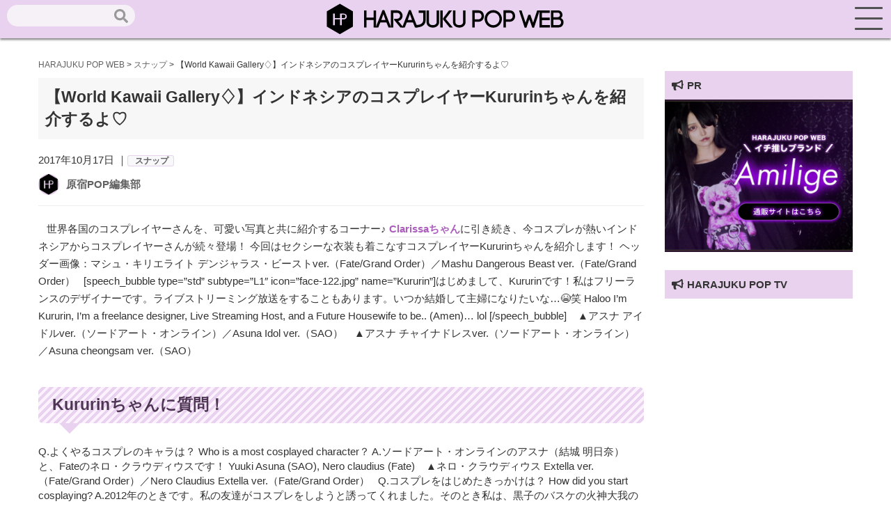

--- FILE ---
content_type: text/html; charset=utf-8
request_url: https://www.google.com/recaptcha/api2/aframe
body_size: 267
content:
<!DOCTYPE HTML><html><head><meta http-equiv="content-type" content="text/html; charset=UTF-8"></head><body><script nonce="VeAG8pt-Ned32jQrDzLlzQ">/** Anti-fraud and anti-abuse applications only. See google.com/recaptcha */ try{var clients={'sodar':'https://pagead2.googlesyndication.com/pagead/sodar?'};window.addEventListener("message",function(a){try{if(a.source===window.parent){var b=JSON.parse(a.data);var c=clients[b['id']];if(c){var d=document.createElement('img');d.src=c+b['params']+'&rc='+(localStorage.getItem("rc::a")?sessionStorage.getItem("rc::b"):"");window.document.body.appendChild(d);sessionStorage.setItem("rc::e",parseInt(sessionStorage.getItem("rc::e")||0)+1);localStorage.setItem("rc::h",'1768975512822');}}}catch(b){}});window.parent.postMessage("_grecaptcha_ready", "*");}catch(b){}</script></body></html>

--- FILE ---
content_type: text/css
request_url: https://harajuku-pop.com/wp-content/themes/harajuku-pop_2023_0101/style.css
body_size: 7077
content:
/*
Theme Name: Groove theme ver2023_01010
Author: Ogino Masanori
License: It is protected by copyright
*/
@charset 'UTF-8';
/* Common SP ***************************/

main {
  font-family : 'Century Gothic',sans-serif;
  padding-top : 55px;
}
p {
  line-height : 1.7em;
  margin-bottom : 40px;
}
#sidebar p {
    line-height: 0em;
    margin: 0px;
}
span.single-cat {
  background-color : #f8f7f9;
  border : 1px solid #e9d2ef;
  border-radius : 3px;
  color : #c3a9ca;
  font-size : 82%;
  font-weight : bold;
  padding : 0 7px;
}
#sidebar h2 {
  background-color : #e9d2ee;
  font-weight: bold !important;
  padding: 10px !important;
}
#single h3 {
  font-size : 145%;
  margin : 14px 5px;
  padding : 0 20px 3px;
}
h3 {
  background : #f1e8f3;
  border : dashed 2px white;
  box-shadow : 0 0 0 5px #f1e8f3;
  color : #4e3553;
  padding : 0.2em 0.5em;
  position : relative;
}
h3:after {
  border-color : #ffffff #ffffff #a8d4ff;
  border-style : solid;
  border-width : 0 0 15px 15px;
  box-shadow : 1px 1px 1px rgba(0, 0, 0, 0.15);
  content : '';
  left : -7px;
  position : absolute;
  top : -7px;
}
#single h4 {
  background : #f1e9f3;
  border-radius : 8px;
  color : #4e3553;
  font-size : 110%;
  font-weight : bold;
  margin : 15px auto;
  padding : 0.5em 0 0.5em 0.75em;
  position : relative;
}
#single h4::before {
  content : '\f219';
  font-family : 'fontawesome';
  margin-right : 5px;
}
#single h5 {
  border-bottom : 2px solid #f1e8f3;
  font-size : 105%;
  padding : 5px;
}
#single h5::before {
  content : '\f00c';
  font-family : 'fontawesome';
  margin-right : 5px;
}
#single h6 {
  border-left : 5px solid #f1e8f3;
  font-size : 100%;
  padding : 5px;
}
.content ul {
  background : #ede8ef;
  border : dashed 2px #e9d2ee;
  border-radius : 10px;
  color : #4e3553;
  font-size : 110%;
  padding : 0.5em 0.5em 0.5em 1em;
}
.content li {
  margin : 0;
  padding : 0;
}
.content li {
  list-style-image : none !important;
  list-style-type : none !important;
  margin : 5px 0 5px 0 !important;
}
.content li {
  padding-left : 20px;
  position : relative;
}
.content ul li:after
,
.content ul li:before {
  background : #4e3553;
  border-radius : 10px;
  content : '';
  display : block;
  height : 11px;
  left : 8px;
  position : absolute;
  top : 4px;
  -webkit-transform : rotate(45deg);
       -o-transform : rotate(45deg);
          transform : rotate(45deg);
  width : 4px;
}
.content ul li:before {
  height : 8px;
  left : 3px;
  top : 8px;
  -webkit-transform : rotate(-45deg);
       -o-transform : rotate(-45deg);
          transform : rotate(-45deg);
}
.content ol {
  background : #ede8ef;
  border : dashed 2px #e9d2ee;
  border-radius : 10px;
  color : #4e3553;
  font-size : 110%;
  padding : 0.5em 0.5em 0.5em 1em;
}
.content ol li {
  list-style : beige !important;
}
.content a {
  border-bottom : 1px solid #e6e6e6;
  color : #ab5dbb;
  font-weight : bold;
  padding-bottom : 3px;
  word-break : break-all;
}
.content a:hover {
  border-bottom : 1px solid #ea25bf;
  color : #ea25bf;
  transition : 0.5s;
}
.button {
    border: solid 2px #ab5bbb !important;
    display: block;
    color: #ab5cbb !important;
    background-color: #e9d2ef;
    text-align: center;
    padding: 10px !important;
}
blockquote {
  background-color : #f9f9f9;
  border : dashed 2px #dedede;
  margin : 0;
  padding : 10px;
}
blockquote p {
  color : #4e3553;
  font-family : serif;
  font-size : 120%;
  font-weight : bold;
  margin : 0;
}
section {
  clear : both;
}
a {
  color : #616161;
  word-wrap:break-word;
}
ul {
  margin : 0;
  padding : 0;
}
li {
  list-style : none;
}
.aligncenter {
  display : block;
  margin : 0 auto;
  text-align : center;
}
.breadcrumbs {
  font-size : 80%;
}
.content {
  margin-bottom : 50px;
}
.content img {
  max-width : 100%;
}

/* Common PC ***************************/
.container {
    margin: 0px;
  }
@media (min-width: 768px) {
}
@media (min-width: 1200px) {
  .container {
    margin : 0 auto;
    width: 1200px;
  }
}

/* sp-menu ***************************/
#menu {
  font-family : 'Century Gothic',sans-serif;
}
#menu h2 {
  background-color : #dddddd;
  font-size : 12px;
  margin : 0;
  padding : 5px;
}
ul.sp-menu a {
  background-color : #ffffff;
  display : block;
  margin : 1px 0;
  padding : 10px 5px;
  width : 100%;
}
.news-txt h1 {
  font-size : 100%;
  font-weight : normal;
  margin : 0;
  padding : 0 0 0 0;
}
@media (min-width: 1200px) {
  .news-txt h1 {
    font-size : 120%;
    font-weight : normal;
    margin : 0;
    padding : 0 50px 0 0;
  }
}

/* header ***************************/
header {
  background-color : #e9d2ef;
  box-shadow : 0 2px 3px #00000085;
  height : 55px;
  margin-bottom : 1px;
  position : fixed;
  text-align : center;
  width : 100%;
  z-index : 9;
}
header img {
  margin : 10px 3px 0;
  width : 240px;
}
@media (min-width: 1200px) {
  header img {
    margin : 3px 3px 0;
    width : 350px;
  }
}
/* header ***************************/
#cat {
  background-color : #f9f0fb;
  margin-bottom : 20px;
  overflow : scroll;
  margin-top: -6px;
}
#cat ul {
  padding : 10px;
  width: 1200px;
}
#cat li {
  display : inline-block;
}
#cat a {
  background-color : #ffffff;
  border : 1px solid #e9d2ef;
  border-radius : 20px;
  border-radius : 20px;
  color : #7d6284;
  font-size : 90%;
  padding : 5px 10px;
  padding : 5px 10px;
}
#cat a.current {
  background-color : #e9d2ef;
  border : 1px solid #e9d2ef;
  border-radius : 20px;
  padding : 5px 10px;
}
#cat a:hover {
  background-color : #e9d2ef;
  border-radius : 20px;
  padding : 5px 10px;
  -webkit-transition : all 0.3s;
          transition : all 0.3s;
}

/* kv ***************************/
#kv img {
  width : 100%;
}
#kv h1 {
  font-size : 100%;
  margin : 0;
  padding : 0;
}
.img_area {
  position : relative;
}
.slide-ttl {
  background : -webkit-linear-gradient(transparent 0,rgba(0,0,0,0.4) 70%,rgba(0,0,0,0.4) 100%);
  background :         linear-gradient(transparent 0,rgba(0,0,0,0.4) 70%,rgba(0,0,0,0.4) 100%);
  bottom : 0;
  /* background-color: #00000047; */
  color : #ffffff;
  padding : 10px;
  position : absolute;
  text-shadow : 0 0 3px rgba(0,0,0,0.4);
  width : 100%;
}
.slide-cat {
  background-color : #e9d2ef;
  color : #ff0000;
  display : inline;
  font-size : 80%;
  padding : 2px 10px;
}

/* news-area ***************************/
section#news-area {
    padding-top: 0px;
}
@media (min-width: 1200px) {
section#news-area {
    padding-top: 15px;
}
}
#news-area h1 img {
  width: 280px;
}
#news-area .topick-h1 {
  background: -webkit-repeating-linear-gradient(-45deg, #fbf2fd, #fbf2fd 4px,#e9d2ef 3px, #e9d2ef 8px);
  padding: 10px 5px 0px;
  /* border-radius: 10px 10px 0 0; */
  margin-bottom: 10px;
}
ul.news-box {
    border-top: 1px solid #dddddd;
}
.news-box li {
  border-bottom : 1px solid #dddddd;
  padding: 10px 0px;
  position: relative;
}
.news-line {
  display : flex;
  position : relative;
}
.news-img {
  line-height : 0;
}
.news-box img {
  width: 130px;
  border-radius: 5px;
}
.news-txt {
  margin-left : 10px;
  position : relative;
  width : 100%;
}
.news-date {
  font-size: 100%;
  display: inline-block;
}
#news-area h1 {
  font-size : 100%;
  font-weight : normal;
  margin : 0;
  padding : 0 0 0 0;
}
@media (min-width: 1200px) {
  #news-area h1 {
    font-size : 120%;
    font-weight: bold;
    color: #484848;
    margin : 0;
    padding: 15px 50px 0 0;
  }
}
#news-area h2 {
  font-size : 100%;
  font-weight : normal;
  margin : 0;
  padding : 0;
}
.news-pick {
  bottom : 0;
  font-size : 80%;
  position : absolute;
}
.news-stamp {
  position : absolute;
  right : 0;
  top : 0;
}
.news-cat {
  background-color : #e9d2ef;
  /* border-radius : 20px; */
  /* color: #656565; */
  /* bottom : 0; */
  font-size : 80%;
  padding: 2px 8px;
  margin-left: 5px;
  display: inline;
  /* position : absolute; */
  /* right : 0; */
}
.wpp-list li {
  position : relative;
}
.news-cat_side {
  background-color : #ffffff;
  border-bottom : 2px solid #e9d2ee;
  bottom : 2px;
  font-size : 50%;
  padding : 2px 0;
  position : absolute;
  right : 0;
}

/* side-bar ***************************/
.side-sec img {
  width : 100%;
}
.sns-area {
  background-color : #f7f7f7;
  margin-bottom : 20px;
  padding : 25px 15px;
  text-align : center;
}
.sns-ttl {
  font-weight : bold;
}
.sns-icon {
  display : flex;
  margin: 20px 25px;
}
.sns-icon_slave {
  font-size : 80%;
  margin : 0 auto;
  width: 60px;
}
.ranking h1 {
  background-color : #f7f7f7;
  border-bottom : 5px solid #e9d2ef;
  padding : 10px 10px 0 !important;
}
.ranking h1 img {
  width : 250px;
}
.sides-box li {
  border-bottom : 1px solid #dddddd;
  padding : 10px 0;
}
.sides-box li:hover {
  background-color : #e9d2ef;
  -webkit-transition : all 0.3s;
          transition : all 0.3s;
}
.side-img {
  line-height : 0;
}
.side-img img {
  width : 90px !important;
}
.side-box li {
  border-bottom : 1px solid #dddddd;
}
.side-box li:hover {
  background-color : #e9d2ef;
  -webkit-transition : all 0.3s;
          transition : all 0.3s;
}
.triangle {
  border-bottom : 20px solid #e9d2ef;
  border-left : 20px solid transparent;
  border-right : 20px solid transparent;
  height : 0;
  left : -12px;
  position : absolute;
  top : -2px;
  transform : rotate(-45deg);
  width : 0;
}
.item_numbers:before {
  border-color : #e9d2ef transparent transparent;
  border-style : solid;
  border-width : 30px 30px 0 0;
  content : '';
  height : 0;
  left : 0;
  position : absolute;
  top : 0;
  width : 0;
  z-index : -1;
}
.item_numbers {
  font-size : 14px;
  font-weight : bold;/* color: #fff; */
  left : 0;
  padding-left : 3px;
  position : absolute;
  top : 0;
  z-index : 1;
}
.tablenav {
  display : block;
  margin : 20px 0 ;
  text-align : center;
}
.page-numbers {
  color: #ce99dc;
  border : 1px solid #e9d2ef;
  border-radius : 50px;
  margin : 2px;
  padding: 5px 0px;
  width: 33px;
  display: inline-block;
}
.current {
  background-color : #e9d2ef;
  color : #ffffff;
}

span.post-page-numbers {
  border : 2px solid #e9d2ef;
  padding : 5px 30px;
}
a.post-page-numbers {
  border : 2px solid #e9d2ef;
  border-radius : 0;
  margin : 2px;
  padding : 5px 30px;
}
.page-numbers:hover {
  background-color : #e9d2ef;
  color : #ffffff;
}


/* snap ***************************/
#snap img {
  width : 100%;
}
.top-content {
  padding : 0 0 0 30px;
}
#snap {
  /* background-color : #f7f7f7; */
  background-image : url(./img/h2_snap-shot-bk.svg);
  background-position : 10px 30px;
  background-repeat : no-repeat;
  background-size : 700px;
  padding: 0px 0 50px;
}
#snap h1 img {
  width : 300px;
}
#snap h1 {
  border-bottom : 2px solid #000000;
  padding: 45px 0 0;
  width : 100%;
}
a.btn-gradation {
  background-image : linear-gradient(-45deg, #b366c7, #ecccf5);
  border : 2px solid #e9d2ef;
  border-radius : 4px;
  border-radius : 50px;
  color : #ffffff;
  display : block;
  font-size : 16px;
  margin : 0 auto;
  padding : 12px 24px;
  text-align : center;
  text-decoration : none;
  transition : 0.5s;
  width : 180px;
}
a.btn-gradation:hover {
  background : #ffffff;
  border : 2px solid #e9d2ef;
  color : #e9d2ef;
}
/* pickup ***************************/
#pickup img {
  width : 100%;
  border-radius: 5px;
}
#pickup {
  background-image : url(./img/h2_pickup-shot-bk.svg);
  background-position : 10px 30px;
  background-repeat : no-repeat;
  background-size : 700px;
  padding: 0 0 0px;
  margin-bottom: 30px;
  background-color: #fefbff;
  border: 1px solid #e9d2ec;
}
#pickup h1 img {
  width : 300px;
}
#pickup h1 {
  padding: 70px 0 0;
  width: 100%;
}
/* model ***************************/
#model img {
  border-radius : 100px;
  width : 100%;
}
#model {
  background-image : url(./img/h2_model-bk.svg);
  background-position : 10px 30px;
  background-repeat : no-repeat;
  background-size : 700px;
  padding: 0 0 25px;
}
#model h1 img {
  width : 300px;
}
#model h1 {
  border-bottom : 2px solid #000000;
  padding: 45px 0 0;
  width : 100%;
}
#model p {
  line-height: 1em;
  text-align:center;
  margin: 0px 0px -5px;
}
p.curator-name {
    color: #606060;
    background-color: #f000;
    margin: 10px !important;
}
/* map ***************************/
#map {
  background-color : #e9d2ef;
  background-image : url(./img/h2_map-bk.svg);
  background-position : 10px 30px;
  background-repeat : no-repeat;
  background-size : 700px;
  padding : 0 0 50px;
}
#map img {
  border: 2px solid #c282d3;
  border-radius: 15px;
}
#map h1 img {
  width : 300px;
  border: none;
}
#map h1 {
  border-bottom : 2px solid #000000;
  padding : 70px 0 0;
  width : 100%;
}
#map a {
  background-color : #ffffff;
  border : 1px solid #c282d3;
  border-radius : 50px;
  display : block;
  margin : 10px 0;
  padding : 10px 0;
  text-align : center;
  width : 100%;
}
#map a:hover {
  background-color : #c282d3;
  border : 1px solid #c282d3;
  color : #ffffff;
}

/* footer ***************************/

footer {
  background-color : #f5f6f7;
  background-image : -webkit-gradient(linear, 0 0, 100% 100%,color-stop(0.25, #f9f9f9), color-stop(0.25, transparent),color-stop(0.5, transparent), color-stop(0.5, #f9f9f9),color-stop(0.75, #f9f9f9), color-stop(0.75, transparent),to(transparent));
  -webkit-background-size : 14px 14px;
  padding : 40px 0 0;
}
footer h2 {
  border-bottom : 2px solid #dddddd;
  clear : both;
  font-size : 100%;
  padding : 10px;
}
footer h2 img {
  background-color : #dd0000;
}
footer ul
>
li {
  padding : 5px 0;
}
footer ul
>
li
>
a {
  font-size : 14px;
}
.copy {
  background-color : #545454;
  color : #ababab;
  font-size : 10px;
  margin-top : 50px;
  padding : 10px;
  text-align : center;
}

/* single ***************************/
h1.single-ttl {
  background-color : #f7f7f7;
  margin-top : 10px;
  padding : 12px 10px;
  /* border-bottom: 5px solid #e9d2ef; */
  width : 100%;
}
#single h2 {
  font-size : 100%;
  font-weight : normal;
  margin : 0;
  padding : 0;
}

h2.curator-ttl4 {
    color: #816888;
    border-bottom: 1px dotted #816888;
}
.content h2 {
  background : -webkit-repeating-linear-gradient(-45deg, #fbf2fd, #fbf2fd 4px,#e9d2ef 3px, #e9d2ef 8px);
  background :         repeating-linear-gradient(-45deg, #fbf2fd, #fbf2fd 4px,#e9d2ef 3px, #e9d2ef 8px);
  border-radius : 7px;
  padding : 0.6em;
  position : relative;
}
.content h2:after {
  border : 15px solid transparent;
  border-top : 15px solid #e9d2ef;
  content : '';
  height : 0;
  left : 30px;
  position : absolute;
  top : 100%;
  width : 0;
}
.content h2 {
  color : #4e3554;
  font-size : 150% !important;
  font-weight : bold !important;
  margin-bottom : 30px !important;
  padding : 10px 20px!important;
}
.editor-name {
  padding-top : 4px;
  font-weight: bold;
}
section#single {
    padding-top: 30px;
    overflow-wrap: break-word;
}
img.footer-logo {
  display : block;
  margin : 15px auto;
  width : 50%;
}
ul.tag-ul {
  margin-bottom : 20px;
  text-align : right;
}
ul.tag-ul li {
  background-color : #eeeeee;
  border-radius : 2px;
  display : inline-block;
  font-size : 80%;
  margin-bottom : 4px;
  margin-right : 8px;
  padding : 2px 10px;
}
.fa-hashtag {
  margin-right : 4px;
}
.editor {
  border : 1px solid #dddddd;
  margin-bottom : 30px;
  padding : 20px;
}
.editor h2 {
  background-color : #e9d2ef;
  margin-bottom : 30px !important;
  padding : 10px !important;
}
.editor img {
  border-radius : 15px;
  width : 100%;
}
.ttl-under {
    display: flex;
    padding: 10px 0 0;
    position: relative;
}
.ttl-under1 img {
  border-radius : 100px;
  margin-right : 10px;
  width : 30px;
}

/* gallery ***************************/
.gallery:before {
  content: "Photo gallery";
  display: block;
  color: #4e3553;
}
.gallery:after {
  content: "画像クリックで拡大";
  display: block;
  font-size: 12px;
  color: #adadad;
  }
.gallery {
  background-color : #f7f7f7;
  clear : both;
  font-weight : bold;
  margin: 50px 0 !important;
  padding: 10px;
  width : 100%;
}
.gallery-item {
  float : left;
  margin : 5px;
  margin-top : 10px;
  text-align : center;
  width: 30% !important;
}
.gallery-item img {
  width : 100%;
}

/* Related Posts ***************************/
.wp_rp_content {
  width : 100%;
}

/* popler posts ***************************/
img.wpp-thumbnail {
  width : 100px !important;
}
.wpp-list a {
  /* font-size : 13px; */
  line-height : 0.6px !important;
}
.wpp-list li {
  border-bottom : 1px solid#dddddd;
  clear : both;
  float : none;
  margin-bottom : 0rem !important;
  overflow : hidden;
  padding : 5px;
}
body {
  counter-reset : rank_number;
}
.wpp_thumb_wrapper {
  position : relative;
}
.wpp_thumb_wrapper:after {
  background : rgba(50, 50, 50, 0.8);
  border-radius : 2px;
  color : white;
  content : counter(rank_number);
  counter-increment : rank_number;
  display : block;
  font-size : 14px;
  height : 20px;
  left : 0;
  position : absolute;
  text-align : center;
  width : 20px;
}
.wpp-list li:nth-of-type(1) .wpp_thumb_wrapper:after {
  background : rgb(255, 170, 218);
  color : #ffffff;
  font-weight : bold;
}

.wpp-list li:nth-of-type(2) .wpp_thumb_wrapper:after {
  background : rgb(218, 232, 158);
  color : #545454;
  font-weight : bold;
}

.wpp-list li:nth-of-type(3) .wpp_thumb_wrapper:after {
  background : rgb(211, 233, 237);
  color : #545454;
  font-weight : bold;
}

/* section#single-snap ***************************/
section#single-snap {
  padding-top : 30px;
}

/* sns ***************************/
#share {
  clear : both;
  margin : auto;
  padding : 10px 0 10px 0;
  text-align : center;
  width : 100%;
}
#share ul {
  height : auto;
}
#share li {
  border-radius : 20px 0 20px 20px;
  display : inline-block;
  font-size : 25px;
  list-style : none;
  margin-bottom : 10px;
  margin-right : 1%;
  text-align : center;
  width : 70px;
}
#share li.share-twitter {
  background : #55acee;
  box-shadow : 0 2px #2795e9;
}
#share li.share-twitter:hover {
  background : #83c3f3;
}
#share li.share-facebook {
  background : #3b5998;
  box-shadow : 0 2px #2d4373;
}
#share li.share-facebook:hover {
  background : #4c70ba;
}

#share li.share-line {
  background : #00c300;
  box-shadow : 0 2px #009d00;
}
#share li.share-line:hover {
  background : #2bd92b;
}
#share a {
  color : #ffffff;
  display : block;
  height : 35px;
  padding-top : 0;
  text-decoration : none;
}
#share a:hover {
  color : #ffffff;
  text-decoration : none;
}

/* navigation ***************************/
#navigation {
  background : #eeeeee;
  list-style : none;
  margin : 0 0 30px;
  overflow : hidden;
  padding : 0;
}
#navigation li {
  background : #ffffff;
  display : block;
  float : left;
  font-size : 13px;
  line-height : 1.6em;
  width : 50%;
}
#navigation:after {
  clear : both;
}
#navigation a {
  display : block;
  height : 60px;
  margin : 10px 5px;
}
#navigation li:first-child {
  margin : 2px 1px 2px -1px;
  padding-bottom : 10px;
}
#navigation li:first-child img {
  border : 1px solid #cccccc;
  float : left;
  margin-right : 1em;
  width : 33%;
}
#navigation li:last-child {
  margin : 2px -1px 2px 1px;
  padding-bottom : 10px;
  text-align : right;
}
#navigation li:last-child img {
  border : 1px solid #cccccc;
  float : right;
  margin-left : 1em;
  width : 33%;
}

/* single-snap ***************************/
section#single-snap {
  margin-bottom : 150px;
  padding-top : 30px;
}
#single-snap table {
  font-size : 90%;
  margin-bottom : 30px;
  width : 100%;
}
#single-snap table
,
#single-snap td
,
#single-snap th {
  border : 1px solid #f3e3f7;
  border-collapse : collapse;
}
#single-snap td
,
#single-snap th {
  height : 25px;
  padding : 10px;
  width : 30px;
}
#single-snap th {
  background : #e8d1ee;
  font-weight : normal;
  text-align : left;
  width : 35%;
}
.thumbnail {
  margin-bottom : 30px;
}
#single-snap h2 {
  font-size : 100%;
  font-weight : normal;
  margin : 0;
  padding : 0;
}
#single-snap img {
  width: 100%;
}
.snap .snap-main {
  margin-bottom : 10px;
}
.snap .thumbnail .swiper-slide {
  cursor : pointer;
  opacity : 0.4;
}
.snap .thumbnail .swiper-slide-active {
  opacity : 1;
}

.snap .thumbnail .swiper-wrapper {
  margin-left : calc(-37.5% - 5px);
}

/* map-taxonomy ***************************/
section#map-tax {
  margin-bottom: 30px;
  padding-top : 30px;
}
.tax-list
>
a {
  background-color : #eeeeee;
  border-left : 5px solid #e9d2ee;
  border-radius : 0 35px 35px 0;
  display : block;
  font-size : 90%;
  margin : 5px;
  padding : 5px 5px 5px 10px;
}

.tax-img img {
  display : block;
  width : 150px;
}
#map-tax h2 {
  background-color : #ede7ef;
  border-bottom : 2px solid #e9d2ee;
  margin : 35px 0 10px;
  padding : 10px;
  text-align : center;
}
.map-other a {
  background-color : #ffffff;
  border : 1px solid #c282d3;
  border-radius : 50px;
  display : block;
  margin : 10px 0;
  padding : 10px 0;
  text-align : center;
  width : 100%;
}
.map-other a:hover {
  background-color : #c282d3;
  border : 1px solid #c282d3;
  color : #ffffff;
}
/* map-taxonomy ***************************/
table.footer-link {
  margin-bottom : -50px;
  width : 100%;
}
table.footer-link
,
.footer-link td
,
.footer-link th {
  border : 1px solid #e8e8e8;
  border-collapse : collapse;
  text-align : center;
}
.footer-link td {
  width : 50%;
}
.footer-link a {
  background-color : #f6f2f7;
  display : block;
  padding : 5px 0;
  text-align : center;
  width : 100%;
}
.footer-link th {
  background : #e9d3ed;
  height : 25px;
}
.side-content {
    margin-bottom: 15px;
}
.map-img {
    height: 150px;
    overflow: hidden;
    position: relative;
    border: 1px solid #ede7ef;
    box-sizing: border-box;
}
.map-img img:hover {
  transform:scale(1.2,1.2);
  transition:1s all;
}
.map-ttl {
  position: absolute;
  bottom: 0;
  background-color: #3e244e8c;
  color: #fff;
  width: 100%;
  padding: 5px;
  font-size: 70%;
}
.cat-tab ul {
  list-style: none;
  margin: 0;
  padding: 0;
  display: table;
  table-layout: fixed;
  width: 100%;
  border-left: 1px solid #ede7ef;
}
.cat-tab ul li {
  display: table-cell;
  box-sizing: border-box;
  font-size: 200%;
  border-top: 1px solid #ede7ef;
  border-right: 1px solid #ede7ef;
  border-bottom: 1px solid #ede7ef;
}
.cat-tab ul li a {
  display: block;
  text-decoration: none;
  color: #333;
  background: #fff;
  text-align: center;
}
.cat-tab ul li a:hover {
  background: #e9d2ef;
}
.cat-tab span {
  font-size: 12px;
  display: block;
}
a.current-map {
    background: #e9d2ef !important;
}
a.back-map {
    border: 1px solid #ede7ef;
    background-color: #f5f5f5;
    color: #333333;
    display: block;
    padding: 15px 10px;
    border-radius: 5px;
    text-align: center;
}
.map-back {
    padding: 25px 0 0;
}
.single-ttl_map {
    background-color: #f7f7f7;
    margin-top: 10px;
    padding: 12px 10px;
    width: 100%;
    text-align: center;
    font-size: 170%;
    letter-spacing: 0.2em;
}
.single-map_img {
    position: relative;
}
.single-map_img img {
  border-radius: 10px;
  margin-bottom: 25px;
}
.single-map_ttl {
    position: absolute;
    bottom: 50px;
    right: 20px;
    left: 20px;
    font-size: 105%;
    border: 1px solid #cebbff;
    padding: 10px;
    color: #fff;
    background-color: #960bff36;
    text-align: center;
    letter-spacing: 0.2em;
}
/* 20200326 add ***************************/
span.wpfp-span {
    display: block;
}
span.wpfp-span img {
    width: 25px !important;
    clear: both;
    /* display: block; */
}
@media (min-width: 768px) {
  span.wpfp-span img {
    width: 20px !important;
}
}
.top_fava {
    display: block;
    text-align: right;
    position: absolute;
    bottom: 0px;
    right: 0px;
}
.page_fava {
    display: block;
    position: absolute;
    bottom: 0px;
    right: 5px;
    font-size: 70%;
    clear: both;
    text-align: center;
    line-height: 1.1em;
}
.curator-area {
    max-width: 680px;
    margin: 20px auto 40px;
    background-color: #f5ebf7;
    padding: 20px;
}
.curator-area a {
  margin-bottom: 10px;
  display: block;
}
h1.curator-name {
    background-color: #f2eef3;
    padding: 10px;
    text-align: center;
    color: #656565;
    font-weight: normal;
    letter-spacing: 0.2em;
}
.curator-span {
    text-align: center;
    font-size: 120%;
}
.curator-ttl {
    text-align: center;
    font-size: 220%;
    padding: 0;
    margin: 0;
}
.curator-ttl2 {
  text-align: center;
}
.curator-img img {
    max-width: 400px;
    width: 100%;
    margin: 10px auto;
    display: block;
}
.curator_ttl {
    margin-bottom: 30px;
    height: 10px;
}
.curator-ttl3 {
    background-color: #e9d2ee;
    text-align: center;
    padding: 5px !important;
    margin-top: 20px !important;
    margin-bottom: 10px !important;
}
.curator-ttl4 {
    font-weight: bold !important;
}
.curator_img img {
    width: 100% !important;
}
.curator_ttl p {
  font-size: 12px;
  line-height: 1.2em;
  padding: 0px;
  margin: 0px 0px 5px;
    
}
.wpfp-span a {
    display: block;
}
.seach_head {
    position: absolute;
    left: 10px;
    top: 12px;
}
.seach_head_sp {
  margin: 10px;
}
.seach_head_sp input[type="text"] {
    border-radius: 50px;
    border: none;
    padding: 5px;
    background-color: #ffffff;
    background-image: url(./img/search-solid.svg);
    background-repeat: no-repeat;
    background-position: bottom 5px right 10px;
    background-size: 20px;
    width: 95%;
}
.seach_head input[type="text"] {
    border-radius: 50px;
    border: none;
    padding: 5px 12px;
    background-color: #f6f0f7;
    background-image: url(./img/search-solid.svg);
    background-repeat: no-repeat;
    background-position: bottom 5px right 10px;
    background-size: 20px;
}
input#searchsubmit {
    background-color: #aa7eb3;
    color: #fff;
    border-radius: 2px;
    border: 0px;
    font-size: 80%;
    letter-spacing: 0.2em;
    display: none;
}
#menu-wrap {
  position: fixed;
  z-index: 9999;
  /* bottom: 0; */
  left: 0;
  width: 100%;
  background: rgba(255, 255, 255, 0.8);
  transition: .3s;
}
#footer_menu {
  list-style-type: none;
  width: 100%;
  margin: 0px auto;
  padding: 0;
}
#footer_menu li {
  width: 20%;
  float: left;
  margin: 0;
  padding: 0;
  text-align: center;
}
#footer_menu li a {
    display: block;
    width: 100%;
    padding: 15px 0;
    color: #b894bf;
    font-size: 150%;
    line-height: 1;
    text-decoration: none;
    transition: .3s;
}
#footer_menu li a:hover {  background: rgba(224, 200, 228, 0.62) }
label.screen-reader-text {
    display: none;
}
/* SNS *****************************************************************************/
.sns-area_single ul {
  padding-left: 0;
  margin-top: 0;
  margin-bottom: 10px;
  list-style: none;
  display: flex;
}
.sns-area_single li {
  font-size: 220%;
  text-align: center;
  width : 33.3% !important;
  width : -webkit-calc(100% / 3) !important;
  width : calc(100% / 3) !important;
}
li.fb a {
  display: block;
  width: 100%!important;
  color: #fff !important ;
  background-color: #869ed0;
}
li.tw a {
  display: block;
  width: 100%!important;
  color: #fff !important;
  background-color: #a9c9f1;
}
li.line a {
  display: block;
  width: 100%!important;
  color: #fff !important;
  background-color: #99d6af;
}
/* balloon *****************************************************************************/
.liquid-speech-balloon-text {
    background-color: #fefaff !important;
    border-radius: 20px !important;
    border: 2px solid #e9d2ef !important;
}
.liquid-speech-balloon-arrow {
    border-color: #e9d2ef !important;
}
/* related_post *****************************************************************************/
ul.related_post li 
 a img {
  /* display: block !important; */
  width: 120px !important;
  height: auto;
  /* max-width: 100% !important; */
  /* margin: 0 !important; */
  /* padding: 0 !important; */
  /* background: none !important; */
  /* border: none !important; */
  /* border-radius: 3px !important; */
  /* box-shadow: 0 1px 4px rgba(0, 0, 0, 0.2) !important; */
  width: 130px;
  border-radius: 5px;
}
/* luculucu press *****************************************************************************/
.pf_title {
  color: #fff;
  font-size: 140%;
  padding: 10px;
}
.plof table {
  border: 1px solid #e9d2ef;
}
.plof01 {
  padding: 10px;
}

/* affiliate bt *****************************************************************************/
a.am {
    width: 230px !important;
    background-color: #f2a000;
    color: #fff;
    text-align: center;
    padding: 10px !important;
    border-radius: 10px;
    display: block;
    border: 0px;
    box-shadow: 0px 5px 0px 0px #b77900;
    margin: 15px 0;
}
a.am:hover {
    width: 230px !important;
    background-color: #b77900;
    color: #fff;
    text-align: center;
    padding: 10px !important;
    border-radius: 10px;
    display: block;
    border: 0px;
    box-shadow: 0px 5px 0px 0px #b77900;
    margin: 15px 0;
}
a.rk {
    width: 230px !important;
    background-color: #bf0001;
    color: #fff;
    text-align: center;
    padding: 10px !important;
    border-radius: 10px;
    display: block;
    border: 0px;
    box-shadow: 0px 5px 0px 0px #860001;
    margin: 15px 0;
}
a.rk:hover {
    width: 230px !important;
    background-color: #860001;
    color: #fff;
    text-align: center;
    padding: 10px !important;
    border-radius: 10px;
    display: block;
    border: 0px;
    box-shadow: 0px 0px 0px 0px #860001;
    margin: 15px 0;
}
a.of {
    width: 230px !important;
    background-color: #bf8ecc;
    color: #fff;
    text-align: center;
    padding: 10px !important;
    border-radius: 10px;
    display: block;
    border: 0px;
    box-shadow: 0px 5px 0px 0px #8e6a98;
    margin: 15px 0;
}
a.of:hover {
    width: 230px !important;
    background-color: #8e6a98;
    color: #fff;
    text-align: center;
    padding: 10px !important;
    border-radius: 10px;
    display: block;
    border: 0px;
    box-shadow: 0px 0px 0px 0px #8e6a98;
    margin: 15px 0;
}
.aff {
    border: 1px solid #e9d2ef;
    border-radius: 15px;
    padding: 15px;
    background-color: #f9f9f9;
    margin-bottom: 15px !important;
    line-height: 2em;
}
.aff img {
    border-radius: 10px;
    border: 1px solid #e9d2ef;
}
input,textarea {
    background-color: #faf5fb;
    padding: 10px;
    margin-top: -15px;
    border-radius: 5px;
    border: 1px solid #e9d2ef;
    width: 100%;
    max-width: 500px;
}
.wpcf7-submit {
    width: 300px;
    background-color: #ab7eb7;
    color: #fff;
    margin: 0 auto;
    display: block;
}
.form-entry {
  background-color: #fdfdfd;
  padding: 10px;
  border-radius: 5px;
  border: 1px solid #efefef;
}

/* fukidashi *****************************************************************************/
.balloon-l {
  width: 100%;
  margin: 1.5em 0;
  overflow: hidden;
  display: flex;
}
.balloon-l .faceicon-l {
  float: left;
  margin-right: -90px;
  width: 80px;
}
.balloon-l .faceicon-l img{
  width: 100%;
  height: auto;
  border: solid 3px #f1e8fc;
  border-radius: 50%;
}
.balloon-l .chatting-l {
  width: 100%;
}
.says-l {
  display: inline-block;
  position: relative;
  margin: 5px 0 0 105px;
  padding: 17px 13px;
  border-radius: 12px;
  background: #f1e8fc;
}
.says-l:after {
  content: "";
  display: inline-block;
  position: absolute;
  top: 18px; 
  left: -24px;
  border: 12px solid transparent;
  border-right: 12px solid #f1e8fc;
}
.says-l p {
  margin: 0;
  padding: 0;
}
.balloon-r {
  width: 100%;
  margin: 1.5em 0;
  overflow: hidden;
  display: flex;
}
.balloon-r .faceicon-r {
  float: right;
  width: 80px;
}
.balloon-r .faceicon-r img{
  width: 100%;
  height: auto;
  border: solid 3px #d7ebfe;
  border-radius: 50%;
}
.balloon-r .chatting-r {
  width: 100%;
}
.says-r {
  display: inline-block;
  position: relative;
  margin: 5px 15px 0 0;
  padding: 17px 13px;
  border-radius: 12px;
  background: #d7ebfe;
  float: right;
}
.says-r:after {
  content: "";
  display: inline-block;
  position: absolute;
  top: 18px;
  right: -24px;
  border: 12px solid transparent;
  border-left: 12px solid #d7ebfe;
}
.says-r p {
  margin: 0;
  padding: 0;
}
.youtube {
  width: 100%;
  aspect-ratio: 16 / 9;
}
.youtube iframe {
  width: 100%;
  height: 100%;
}